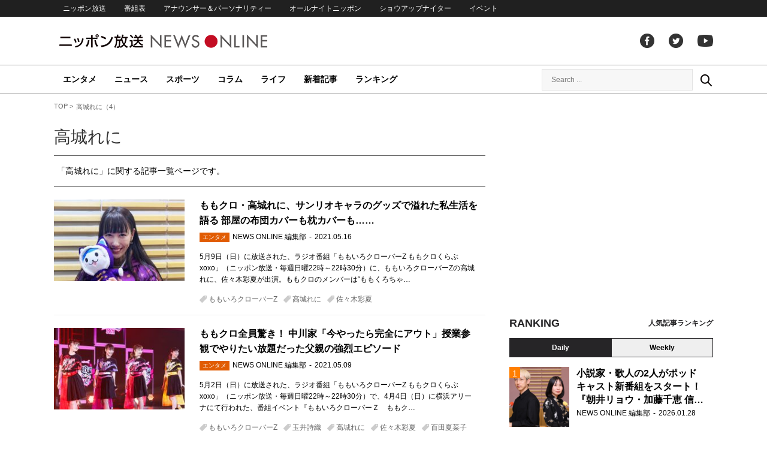

--- FILE ---
content_type: text/html; charset=UTF-8
request_url: https://news.1242.com/article/tag/%E9%AB%98%E5%9F%8E%E3%82%8C%E3%81%AB/page/4
body_size: 13722
content:
<!DOCTYPE HTML>
<html>
<head prefix="og: http://ogp.me/ns# fb: http://ogp.me/ns/fb# article: http://ogp.me/ns/article#">
<meta charset="utf-8">
<meta http-equiv="X-UA-Compatible" content="IE=Edge" />
<meta name="viewport" content="width=1150">
<link rel="stylesheet" href="https://news.1242.com/wp-content/themes/news1242_PC/js/swiper-bundle.min.css">
<link rel="stylesheet" type="text/css" media="all" href="https://news.1242.com/wp-content/themes/news1242_PC/style.css?20240426903">

<link rel="alternate" type="application/rss+xml" title="RSS" href="https://news.1242.com/feed" />

<link rel="pingback" href="https://news.1242.com/xmlrpc.php">
<link rel="shortcut icon" href="https://news.1242.com/wp-content/themes/news1242_PC/img/favicon.ico"> 
<link rel="apple-touch-icon" href="https://news.1242.com/wp-content/themes/news1242_PC/img/apple-touch-icon.png">

<script type="text/javascript" src="https://ajax.googleapis.com/ajax/libs/jquery/3.3.1/jquery.min.js?ver=3.3.1"></script>
<script src="https://code.jquery.com/jquery-migrate-3.1.0.js"></script>
<script src="https://news.1242.com/wp-content/themes/news1242_PC/js/function.js" charset="utf-8"></script>

<link rel="canonical" href="https://news.1242.com/article/tag/%e9%ab%98%e5%9f%8e%e3%82%8c%e3%81%ab/page/4">
<link rel="prev" href="https://news.1242.com/article/tag/%e9%ab%98%e5%9f%8e%e3%82%8c%e3%81%ab/page/3">
<link rel="next" href="https://news.1242.com/article/tag/%e9%ab%98%e5%9f%8e%e3%82%8c%e3%81%ab/page/5">

<meta name='robots' content='max-image-preview:large' />
<link rel='dns-prefetch' href='//news.1242.com' />
<style id='wp-img-auto-sizes-contain-inline-css' type='text/css'>
img:is([sizes=auto i],[sizes^="auto," i]){contain-intrinsic-size:3000px 1500px}
/*# sourceURL=wp-img-auto-sizes-contain-inline-css */
</style>
<style id='wp-block-library-inline-css' type='text/css'>
:root{--wp-block-synced-color:#7a00df;--wp-block-synced-color--rgb:122,0,223;--wp-bound-block-color:var(--wp-block-synced-color);--wp-editor-canvas-background:#ddd;--wp-admin-theme-color:#007cba;--wp-admin-theme-color--rgb:0,124,186;--wp-admin-theme-color-darker-10:#006ba1;--wp-admin-theme-color-darker-10--rgb:0,107,160.5;--wp-admin-theme-color-darker-20:#005a87;--wp-admin-theme-color-darker-20--rgb:0,90,135;--wp-admin-border-width-focus:2px}@media (min-resolution:192dpi){:root{--wp-admin-border-width-focus:1.5px}}.wp-element-button{cursor:pointer}:root .has-very-light-gray-background-color{background-color:#eee}:root .has-very-dark-gray-background-color{background-color:#313131}:root .has-very-light-gray-color{color:#eee}:root .has-very-dark-gray-color{color:#313131}:root .has-vivid-green-cyan-to-vivid-cyan-blue-gradient-background{background:linear-gradient(135deg,#00d084,#0693e3)}:root .has-purple-crush-gradient-background{background:linear-gradient(135deg,#34e2e4,#4721fb 50%,#ab1dfe)}:root .has-hazy-dawn-gradient-background{background:linear-gradient(135deg,#faaca8,#dad0ec)}:root .has-subdued-olive-gradient-background{background:linear-gradient(135deg,#fafae1,#67a671)}:root .has-atomic-cream-gradient-background{background:linear-gradient(135deg,#fdd79a,#004a59)}:root .has-nightshade-gradient-background{background:linear-gradient(135deg,#330968,#31cdcf)}:root .has-midnight-gradient-background{background:linear-gradient(135deg,#020381,#2874fc)}:root{--wp--preset--font-size--normal:16px;--wp--preset--font-size--huge:42px}.has-regular-font-size{font-size:1em}.has-larger-font-size{font-size:2.625em}.has-normal-font-size{font-size:var(--wp--preset--font-size--normal)}.has-huge-font-size{font-size:var(--wp--preset--font-size--huge)}.has-text-align-center{text-align:center}.has-text-align-left{text-align:left}.has-text-align-right{text-align:right}.has-fit-text{white-space:nowrap!important}#end-resizable-editor-section{display:none}.aligncenter{clear:both}.items-justified-left{justify-content:flex-start}.items-justified-center{justify-content:center}.items-justified-right{justify-content:flex-end}.items-justified-space-between{justify-content:space-between}.screen-reader-text{border:0;clip-path:inset(50%);height:1px;margin:-1px;overflow:hidden;padding:0;position:absolute;width:1px;word-wrap:normal!important}.screen-reader-text:focus{background-color:#ddd;clip-path:none;color:#444;display:block;font-size:1em;height:auto;left:5px;line-height:normal;padding:15px 23px 14px;text-decoration:none;top:5px;width:auto;z-index:100000}html :where(.has-border-color){border-style:solid}html :where([style*=border-top-color]){border-top-style:solid}html :where([style*=border-right-color]){border-right-style:solid}html :where([style*=border-bottom-color]){border-bottom-style:solid}html :where([style*=border-left-color]){border-left-style:solid}html :where([style*=border-width]){border-style:solid}html :where([style*=border-top-width]){border-top-style:solid}html :where([style*=border-right-width]){border-right-style:solid}html :where([style*=border-bottom-width]){border-bottom-style:solid}html :where([style*=border-left-width]){border-left-style:solid}html :where(img[class*=wp-image-]){height:auto;max-width:100%}:where(figure){margin:0 0 1em}html :where(.is-position-sticky){--wp-admin--admin-bar--position-offset:var(--wp-admin--admin-bar--height,0px)}@media screen and (max-width:600px){html :where(.is-position-sticky){--wp-admin--admin-bar--position-offset:0px}}

/*# sourceURL=wp-block-library-inline-css */
</style><style id='global-styles-inline-css' type='text/css'>
:root{--wp--preset--aspect-ratio--square: 1;--wp--preset--aspect-ratio--4-3: 4/3;--wp--preset--aspect-ratio--3-4: 3/4;--wp--preset--aspect-ratio--3-2: 3/2;--wp--preset--aspect-ratio--2-3: 2/3;--wp--preset--aspect-ratio--16-9: 16/9;--wp--preset--aspect-ratio--9-16: 9/16;--wp--preset--color--black: #000000;--wp--preset--color--cyan-bluish-gray: #abb8c3;--wp--preset--color--white: #ffffff;--wp--preset--color--pale-pink: #f78da7;--wp--preset--color--vivid-red: #cf2e2e;--wp--preset--color--luminous-vivid-orange: #ff6900;--wp--preset--color--luminous-vivid-amber: #fcb900;--wp--preset--color--light-green-cyan: #7bdcb5;--wp--preset--color--vivid-green-cyan: #00d084;--wp--preset--color--pale-cyan-blue: #8ed1fc;--wp--preset--color--vivid-cyan-blue: #0693e3;--wp--preset--color--vivid-purple: #9b51e0;--wp--preset--gradient--vivid-cyan-blue-to-vivid-purple: linear-gradient(135deg,rgb(6,147,227) 0%,rgb(155,81,224) 100%);--wp--preset--gradient--light-green-cyan-to-vivid-green-cyan: linear-gradient(135deg,rgb(122,220,180) 0%,rgb(0,208,130) 100%);--wp--preset--gradient--luminous-vivid-amber-to-luminous-vivid-orange: linear-gradient(135deg,rgb(252,185,0) 0%,rgb(255,105,0) 100%);--wp--preset--gradient--luminous-vivid-orange-to-vivid-red: linear-gradient(135deg,rgb(255,105,0) 0%,rgb(207,46,46) 100%);--wp--preset--gradient--very-light-gray-to-cyan-bluish-gray: linear-gradient(135deg,rgb(238,238,238) 0%,rgb(169,184,195) 100%);--wp--preset--gradient--cool-to-warm-spectrum: linear-gradient(135deg,rgb(74,234,220) 0%,rgb(151,120,209) 20%,rgb(207,42,186) 40%,rgb(238,44,130) 60%,rgb(251,105,98) 80%,rgb(254,248,76) 100%);--wp--preset--gradient--blush-light-purple: linear-gradient(135deg,rgb(255,206,236) 0%,rgb(152,150,240) 100%);--wp--preset--gradient--blush-bordeaux: linear-gradient(135deg,rgb(254,205,165) 0%,rgb(254,45,45) 50%,rgb(107,0,62) 100%);--wp--preset--gradient--luminous-dusk: linear-gradient(135deg,rgb(255,203,112) 0%,rgb(199,81,192) 50%,rgb(65,88,208) 100%);--wp--preset--gradient--pale-ocean: linear-gradient(135deg,rgb(255,245,203) 0%,rgb(182,227,212) 50%,rgb(51,167,181) 100%);--wp--preset--gradient--electric-grass: linear-gradient(135deg,rgb(202,248,128) 0%,rgb(113,206,126) 100%);--wp--preset--gradient--midnight: linear-gradient(135deg,rgb(2,3,129) 0%,rgb(40,116,252) 100%);--wp--preset--font-size--small: 13px;--wp--preset--font-size--medium: 20px;--wp--preset--font-size--large: 36px;--wp--preset--font-size--x-large: 42px;--wp--preset--spacing--20: 0.44rem;--wp--preset--spacing--30: 0.67rem;--wp--preset--spacing--40: 1rem;--wp--preset--spacing--50: 1.5rem;--wp--preset--spacing--60: 2.25rem;--wp--preset--spacing--70: 3.38rem;--wp--preset--spacing--80: 5.06rem;--wp--preset--shadow--natural: 6px 6px 9px rgba(0, 0, 0, 0.2);--wp--preset--shadow--deep: 12px 12px 50px rgba(0, 0, 0, 0.4);--wp--preset--shadow--sharp: 6px 6px 0px rgba(0, 0, 0, 0.2);--wp--preset--shadow--outlined: 6px 6px 0px -3px rgb(255, 255, 255), 6px 6px rgb(0, 0, 0);--wp--preset--shadow--crisp: 6px 6px 0px rgb(0, 0, 0);}:where(.is-layout-flex){gap: 0.5em;}:where(.is-layout-grid){gap: 0.5em;}body .is-layout-flex{display: flex;}.is-layout-flex{flex-wrap: wrap;align-items: center;}.is-layout-flex > :is(*, div){margin: 0;}body .is-layout-grid{display: grid;}.is-layout-grid > :is(*, div){margin: 0;}:where(.wp-block-columns.is-layout-flex){gap: 2em;}:where(.wp-block-columns.is-layout-grid){gap: 2em;}:where(.wp-block-post-template.is-layout-flex){gap: 1.25em;}:where(.wp-block-post-template.is-layout-grid){gap: 1.25em;}.has-black-color{color: var(--wp--preset--color--black) !important;}.has-cyan-bluish-gray-color{color: var(--wp--preset--color--cyan-bluish-gray) !important;}.has-white-color{color: var(--wp--preset--color--white) !important;}.has-pale-pink-color{color: var(--wp--preset--color--pale-pink) !important;}.has-vivid-red-color{color: var(--wp--preset--color--vivid-red) !important;}.has-luminous-vivid-orange-color{color: var(--wp--preset--color--luminous-vivid-orange) !important;}.has-luminous-vivid-amber-color{color: var(--wp--preset--color--luminous-vivid-amber) !important;}.has-light-green-cyan-color{color: var(--wp--preset--color--light-green-cyan) !important;}.has-vivid-green-cyan-color{color: var(--wp--preset--color--vivid-green-cyan) !important;}.has-pale-cyan-blue-color{color: var(--wp--preset--color--pale-cyan-blue) !important;}.has-vivid-cyan-blue-color{color: var(--wp--preset--color--vivid-cyan-blue) !important;}.has-vivid-purple-color{color: var(--wp--preset--color--vivid-purple) !important;}.has-black-background-color{background-color: var(--wp--preset--color--black) !important;}.has-cyan-bluish-gray-background-color{background-color: var(--wp--preset--color--cyan-bluish-gray) !important;}.has-white-background-color{background-color: var(--wp--preset--color--white) !important;}.has-pale-pink-background-color{background-color: var(--wp--preset--color--pale-pink) !important;}.has-vivid-red-background-color{background-color: var(--wp--preset--color--vivid-red) !important;}.has-luminous-vivid-orange-background-color{background-color: var(--wp--preset--color--luminous-vivid-orange) !important;}.has-luminous-vivid-amber-background-color{background-color: var(--wp--preset--color--luminous-vivid-amber) !important;}.has-light-green-cyan-background-color{background-color: var(--wp--preset--color--light-green-cyan) !important;}.has-vivid-green-cyan-background-color{background-color: var(--wp--preset--color--vivid-green-cyan) !important;}.has-pale-cyan-blue-background-color{background-color: var(--wp--preset--color--pale-cyan-blue) !important;}.has-vivid-cyan-blue-background-color{background-color: var(--wp--preset--color--vivid-cyan-blue) !important;}.has-vivid-purple-background-color{background-color: var(--wp--preset--color--vivid-purple) !important;}.has-black-border-color{border-color: var(--wp--preset--color--black) !important;}.has-cyan-bluish-gray-border-color{border-color: var(--wp--preset--color--cyan-bluish-gray) !important;}.has-white-border-color{border-color: var(--wp--preset--color--white) !important;}.has-pale-pink-border-color{border-color: var(--wp--preset--color--pale-pink) !important;}.has-vivid-red-border-color{border-color: var(--wp--preset--color--vivid-red) !important;}.has-luminous-vivid-orange-border-color{border-color: var(--wp--preset--color--luminous-vivid-orange) !important;}.has-luminous-vivid-amber-border-color{border-color: var(--wp--preset--color--luminous-vivid-amber) !important;}.has-light-green-cyan-border-color{border-color: var(--wp--preset--color--light-green-cyan) !important;}.has-vivid-green-cyan-border-color{border-color: var(--wp--preset--color--vivid-green-cyan) !important;}.has-pale-cyan-blue-border-color{border-color: var(--wp--preset--color--pale-cyan-blue) !important;}.has-vivid-cyan-blue-border-color{border-color: var(--wp--preset--color--vivid-cyan-blue) !important;}.has-vivid-purple-border-color{border-color: var(--wp--preset--color--vivid-purple) !important;}.has-vivid-cyan-blue-to-vivid-purple-gradient-background{background: var(--wp--preset--gradient--vivid-cyan-blue-to-vivid-purple) !important;}.has-light-green-cyan-to-vivid-green-cyan-gradient-background{background: var(--wp--preset--gradient--light-green-cyan-to-vivid-green-cyan) !important;}.has-luminous-vivid-amber-to-luminous-vivid-orange-gradient-background{background: var(--wp--preset--gradient--luminous-vivid-amber-to-luminous-vivid-orange) !important;}.has-luminous-vivid-orange-to-vivid-red-gradient-background{background: var(--wp--preset--gradient--luminous-vivid-orange-to-vivid-red) !important;}.has-very-light-gray-to-cyan-bluish-gray-gradient-background{background: var(--wp--preset--gradient--very-light-gray-to-cyan-bluish-gray) !important;}.has-cool-to-warm-spectrum-gradient-background{background: var(--wp--preset--gradient--cool-to-warm-spectrum) !important;}.has-blush-light-purple-gradient-background{background: var(--wp--preset--gradient--blush-light-purple) !important;}.has-blush-bordeaux-gradient-background{background: var(--wp--preset--gradient--blush-bordeaux) !important;}.has-luminous-dusk-gradient-background{background: var(--wp--preset--gradient--luminous-dusk) !important;}.has-pale-ocean-gradient-background{background: var(--wp--preset--gradient--pale-ocean) !important;}.has-electric-grass-gradient-background{background: var(--wp--preset--gradient--electric-grass) !important;}.has-midnight-gradient-background{background: var(--wp--preset--gradient--midnight) !important;}.has-small-font-size{font-size: var(--wp--preset--font-size--small) !important;}.has-medium-font-size{font-size: var(--wp--preset--font-size--medium) !important;}.has-large-font-size{font-size: var(--wp--preset--font-size--large) !important;}.has-x-large-font-size{font-size: var(--wp--preset--font-size--x-large) !important;}
/*# sourceURL=global-styles-inline-css */
</style>

<style id='classic-theme-styles-inline-css' type='text/css'>
/*! This file is auto-generated */
.wp-block-button__link{color:#fff;background-color:#32373c;border-radius:9999px;box-shadow:none;text-decoration:none;padding:calc(.667em + 2px) calc(1.333em + 2px);font-size:1.125em}.wp-block-file__button{background:#32373c;color:#fff;text-decoration:none}
/*# sourceURL=/wp-includes/css/classic-themes.min.css */
</style>
<link rel='stylesheet' id='wp-pagenavi-css' href='https://news.1242.com/wp-content/plugins/wp-pagenavi/pagenavi-css.css?ver=2.70' type='text/css' media='all' />
<link rel="https://api.w.org/" href="https://news.1242.com/wp-json/" /><link rel="alternate" title="JSON" type="application/json" href="https://news.1242.com/wp-json/wp/v2/tags/419" /><title>高城れに（4） - ニッポン放送 NEWS ONLINE</title>


<!-- Global site tag (gtag.js) - Google Analytics -->
<script async src="//www.googletagmanager.com/gtag/js?id=UA-153766325-1"></script>
<script>
  window.dataLayer = window.dataLayer || [];
  function gtag(){dataLayer.push(arguments);}
  gtag('js', new Date());

  gtag('config', 'UA-153766325-1');
</script>
<!-- Google Tag Manager -->
<script>(function(w,d,s,l,i){w[l]=w[l]||[];w[l].push({'gtm.start':
new Date().getTime(),event:'gtm.js'});var f=d.getElementsByTagName(s)[0],
j=d.createElement(s),dl=l!='dataLayer'?'&l='+l:'';j.async=true;j.src=
'https://www.googletagmanager.com/gtm.js?id='+i+dl;f.parentNode.insertBefore(j,f);
})(window,document,'script','dataLayer','GTM-5R63PKS');</script>
<!-- End Google Tag Manager -->

<meta property="fb:app_id" content="1517656511869439" />
<meta property="article:publisher" content="https://www.facebook.com/am1242" />
<meta property="og:locale" content="ja_JP" />
<meta property="og:image" content="https://news.1242.com/wp-content/themes/news1242_PC/img/logo.png" />
<meta property="og:title" content="高城れに" />
<meta property="og:type" content="website" />
<meta property="og:url" content="https://news.1242.com/" />
<meta property="og:site_name" content="ニッポン放送 NEWS ONLINE" />
<meta property="og:description" content="高城れにの記事一覧" />

<meta name="twitter:card" content="summary">
<meta name="twitter:site" content="@NEWSONLINE1242">

<meta name="keywords" content="高城れに,ニッポン放送 NEWS ONLINE">
<meta name="description" content="高城れにの記事一覧">

<!-- ads -->
<!-- header gam area --><!-- /ads -->
</head>

<body class="archive paged tag tag-419 paged-4 tag-paged-4 wp-theme-news1242_PC">

<!-- Google Tag Manager (noscript) -->
<noscript><iframe src="https://www.googletagmanager.com/ns.html?id=GTM-5R63PKS"
height="0" width="0" style="display:none;visibility:hidden"></iframe></noscript>
<!-- End Google Tag Manager (noscript) -->
<div id="fb-root"></div>
<script>(function(d, s, id) {
  var js, fjs = d.getElementsByTagName(s)[0];
  if (d.getElementById(id)) return;
  js = d.createElement(s); js.id = id;
  js.src = "//connect.facebook.net/ja_JP/sdk.js#xfbml=1&version=v2.8";
  fjs.parentNode.insertBefore(js, fjs);
}(document, 'script', 'facebook-jssdk'));</script>

<!-- header -->
<header id="header">
<nav id="header_nav">
	<ul id="menu-header-menu" class="container"><li id="menu-item-97033" class="menu-item menu-item-type-custom menu-item-object-custom menu-item-97033"><a href="https://www.1242.com/">ニッポン放送</a></li>
<li id="menu-item-97035" class="menu-item menu-item-type-custom menu-item-object-custom menu-item-97035"><a href="https://www.1242.com/timetable_tt/">番組表</a></li>
<li id="menu-item-97034" class="menu-item menu-item-type-custom menu-item-object-custom menu-item-97034"><a href="https://www.1242.com/personality/">アナウンサー＆パーソナリティー</a></li>
<li id="menu-item-97036" class="menu-item menu-item-type-custom menu-item-object-custom menu-item-97036"><a href="https://www.allnightnippon.com/">オールナイトニッポン</a></li>
<li id="menu-item-97037" class="menu-item menu-item-type-custom menu-item-object-custom menu-item-97037"><a href="https://baseballking.jp/showup">ショウアップナイター</a></li>
<li id="menu-item-97038" class="menu-item menu-item-type-custom menu-item-object-custom menu-item-97038"><a href="https://event.1242.com/">イベント</a></li>
</ul></nav>
<div class="container" id="header_title">
	<h1 id="sitetitle"><a href="https://news.1242.com/">ニッポン放送 NEWS ONLINE</a></h1>
	<ul id="menu-header-social" class="menu-social"><li id="menu-item-97039" class="menu-item menu-item-type-custom menu-item-object-custom menu-item-97039"><a href="https://www.facebook.com/am1242/">facebook</a></li>
<li id="menu-item-97040" class="menu-item menu-item-type-custom menu-item-object-custom menu-item-97040"><a href="https://twitter.com/NEWSONLINE1242">Twitter</a></li>
<li id="menu-item-97041" class="menu-item menu-item-type-custom menu-item-object-custom menu-item-97041"><a href="https://www.youtube.com/channel/UCTLUf5otEetTThajFlHG_iQ">youtube</a></li>
</ul></div>
<nav id="global_nav">
<div class="container">
	<ul id="menu-global-menu" class="global-menu"><li id="menu-item-97026" class="menu-item menu-item-type-taxonomy menu-item-object-category menu-item-97026"><a href="https://news.1242.com/article/category/entertainment">エンタメ</a></li>
<li id="menu-item-97027" class="menu-item menu-item-type-taxonomy menu-item-object-category menu-item-97027"><a href="https://news.1242.com/article/category/news">ニュース</a></li>
<li id="menu-item-97028" class="menu-item menu-item-type-taxonomy menu-item-object-category menu-item-97028"><a href="https://news.1242.com/article/category/sports">スポーツ</a></li>
<li id="menu-item-97029" class="menu-item menu-item-type-taxonomy menu-item-object-category menu-item-97029"><a href="https://news.1242.com/article/category/column">コラム</a></li>
<li id="menu-item-97030" class="menu-item menu-item-type-taxonomy menu-item-object-category menu-item-97030"><a href="https://news.1242.com/article/category/life">ライフ</a></li>
<li id="menu-item-97031" class="menu-item menu-item-type-post_type menu-item-object-page current_page_parent menu-item-97031"><a href="https://news.1242.com/article-new">新着記事</a></li>
<li id="menu-item-202813" class="menu-item menu-item-type-post_type menu-item-object-page menu-item-202813"><a href="https://news.1242.com/ranking">ランキング</a></li>
</ul>	<div id="box_search">
	<form role="search" method="get" id="searchform" class="searchform" action="https://news.1242.com/">
	<label class="screen_reader_text" for="s">検索:</label>
	<input type="text" placeholder="Search ..." value="" name="s" id="s">
	</form>
	<a href="javascript:void(0)">Search</a>
	</div>
</div>
</nav>
</header>
<!-- /header -->
<!-- noads -->	

<!-- main -->
<main id="main" class="container">

<!-- breadcrumb -->
<ul id="breadcrumb" vocab="https://schema.org/" typeof="BreadcrumbList">
	<li property="itemListElement" typeof="ListItem">
		<a href="https://news.1242.com/" property="item" typeof="WebPage"><span property="name">TOP</span></a>
		<meta property="position" content="1">
	</li>
	<li property="itemListElement" typeof="ListItem">
		<span property="name">高城れに（4）</span>
		<meta property="position" content="2">
	</li>

</ul>
<!-- /breadcrumb --><div id="main_list" class="archive">

<h1 class="category_title">高城れに</h1>
<div class="tag_description"><p>「高城れに」に関する記事一覧ページです。</p></div>

<!-- 記事 list -->
<div id="archive_list" class="archive">
	<article class="entry_list">
		<a href="https://news.1242.com/article/290054">
			<figure><img width="230" height="143" src="https://news.1242.com/wp-content/uploads/2021/05/9d043cadd2aa900fa9afc17f9ce1eec6-230x143.jpg"  alt="ももクロ・高城れに、サンリオキャラのグッズで溢れた私生活を語る 部屋の布団カバーも枕カバーも……" decoding="async" /></figure>
			<div class="entry_title">
			<h2 class="title_txt">ももクロ・高城れに、サンリオキャラのグッズで溢れた私生活を語る 部屋の布団カバーも枕カバーも……</h2>
			<p class="entry_meta">
			<span class="icon_category entertainment">エンタメ</span><span class="author">NEWS ONLINE 編集部</span><time>2021.05.16</time>			</p>
			<div class="entry_excerpt">
			<p>5月9日（日）に放送された、ラジオ番組「ももいろクローバーZ ももクロくらぶxoxo」（ニッポン放送・毎週日曜22時～22時30分）に、ももいろクローバーZの高城れに、佐々木彩夏が出演。ももクロのメンバーは“ももくろちゃ&#8230;</p>
			</div>
			</div>
		</a>
		<p class="entry_tags"><a href="https://news.1242.com/article/tag/%e3%82%82%e3%82%82%e3%81%84%e3%82%8d%e3%82%af%e3%83%ad%e3%83%bc%e3%83%90%e3%83%bcz" rel="tag">ももいろクローバーZ</a><a href="https://news.1242.com/article/tag/%e9%ab%98%e5%9f%8e%e3%82%8c%e3%81%ab" rel="tag">高城れに</a><a href="https://news.1242.com/article/tag/%e4%bd%90%e3%80%85%e6%9c%a8%e5%bd%a9%e5%a4%8f" rel="tag">佐々木彩夏</a></p>
	</article>
	<article class="entry_list">
		<a href="https://news.1242.com/article/288344">
			<figure><img width="230" height="143" src="https://news.1242.com/wp-content/uploads/2021/05/8fcbd5f4dd1995a20880af08dc06789c-230x143.jpg"  alt="ももクロ全員驚き！ 中川家「今やったら完全にアウト」授業参観でやりたい放題だった父親の強烈エピソード" decoding="async" /></figure>
			<div class="entry_title">
			<h2 class="title_txt">ももクロ全員驚き！ 中川家「今やったら完全にアウト」授業参観でやりたい放題だった父親の強烈エピソード</h2>
			<p class="entry_meta">
			<span class="icon_category entertainment">エンタメ</span><span class="author">NEWS ONLINE 編集部</span><time>2021.05.09</time>			</p>
			<div class="entry_excerpt">
			<p>5月2日（日）に放送された、ラジオ番組「ももいろクローバーZ ももクロくらぶxoxo」（ニッポン放送・毎週日曜22時～22時30分）で、4月4日（日）に横浜アリーナにて行われた、番組イベント『ももいろクローバーＺ　ももク&#8230;</p>
			</div>
			</div>
		</a>
		<p class="entry_tags"><a href="https://news.1242.com/article/tag/%e3%82%82%e3%82%82%e3%81%84%e3%82%8d%e3%82%af%e3%83%ad%e3%83%bc%e3%83%90%e3%83%bcz" rel="tag">ももいろクローバーZ</a><a href="https://news.1242.com/article/tag/%e7%8e%89%e4%ba%95%e8%a9%a9%e7%b9%94" rel="tag">玉井詩織</a><a href="https://news.1242.com/article/tag/%e9%ab%98%e5%9f%8e%e3%82%8c%e3%81%ab" rel="tag">高城れに</a><a href="https://news.1242.com/article/tag/%e4%bd%90%e3%80%85%e6%9c%a8%e5%bd%a9%e5%a4%8f" rel="tag">佐々木彩夏</a><a href="https://news.1242.com/article/tag/%e7%99%be%e7%94%b0%e5%a4%8f%e8%8f%9c%e5%ad%90" rel="tag">百田夏菜子</a></p>
	</article>
	<article class="entry_list">
		<a href="https://news.1242.com/article/287423">
			<figure><img width="230" height="143" src="https://news.1242.com/wp-content/uploads/2021/04/1b2455e4f6960b0c09e53dbfb778fb40-230x143.jpg"  alt="ももクロ、モノノフと1年2か月ぶりの対面にしみじみ「来てくれるありがたみを改めて感じました」" decoding="async" /></figure>
			<div class="entry_title">
			<h2 class="title_txt">ももクロ、モノノフと1年2か月ぶりの対面にしみじみ「来てくれるありがたみを改めて感じました」</h2>
			<p class="entry_meta">
			<span class="icon_category entertainment">エンタメ</span><span class="author">NEWS ONLINE 編集部</span><time>2021.05.02</time>			</p>
			<div class="entry_excerpt">
			<p>4月25日（日）に放送された、ラジオ番組「ももいろクローバーZ ももクロくらぶxoxo」（ニッポン放送・毎週日曜22時～22時30分）で、4月3日（土）に横浜アリーナにて行われた、番組イベント『ももいろクローバーＺ　もも&#8230;</p>
			</div>
			</div>
		</a>
		<p class="entry_tags"><a href="https://news.1242.com/article/tag/%e7%99%be%e7%94%b0%e5%a4%8f%e8%8f%9c%e5%ad%90" rel="tag">百田夏菜子</a><a href="https://news.1242.com/article/tag/%e3%82%82%e3%82%82%e3%81%84%e3%82%8d%e3%82%af%e3%83%ad%e3%83%bc%e3%83%90%e3%83%bcz" rel="tag">ももいろクローバーZ</a><a href="https://news.1242.com/article/tag/%e7%8e%89%e4%ba%95%e8%a9%a9%e7%b9%94" rel="tag">玉井詩織</a><a href="https://news.1242.com/article/tag/%e9%ab%98%e5%9f%8e%e3%82%8c%e3%81%ab" rel="tag">高城れに</a><a href="https://news.1242.com/article/tag/%e4%bd%90%e3%80%85%e6%9c%a8%e5%bd%a9%e5%a4%8f" rel="tag">佐々木彩夏</a></p>
	</article>
	<article class="entry_list">
		<a href="https://news.1242.com/article/285993">
			<figure><img width="230" height="143" src="https://news.1242.com/wp-content/uploads/2021/04/b7f286ace74754803f1929364d0ae558-230x143.jpg"  alt="ももクロ百田・高城、中国で伝わる「えくぼ」の言い伝えに赤面「えくぼがある人は忘れられない人がいて……」" decoding="async" loading="lazy" /></figure>
			<div class="entry_title">
			<h2 class="title_txt">ももクロ百田・高城、中国で伝わる「えくぼ」の言い伝えに赤面「えくぼがある人は忘れられない人がいて……」</h2>
			<p class="entry_meta">
			<span class="icon_category entertainment">エンタメ</span><span class="author">NEWS ONLINE 編集部</span><time>2021.04.25</time>			</p>
			<div class="entry_excerpt">
			<p>4月18日（日）に放送された、ラジオ番組「ももいろクローバーZ ももクロくらぶxoxo」（ニッポン放送・毎週日曜22時～22時30分）に、ももいろクローバーZの百田夏菜子、高城れにが出演。番組リスナーからの「自分の好きな&#8230;</p>
			</div>
			</div>
		</a>
		<p class="entry_tags"><a href="https://news.1242.com/article/tag/%e3%82%82%e3%82%82%e3%81%84%e3%82%8d%e3%82%af%e3%83%ad%e3%83%bc%e3%83%90%e3%83%bcz" rel="tag">ももいろクローバーZ</a><a href="https://news.1242.com/article/tag/%e9%ab%98%e5%9f%8e%e3%82%8c%e3%81%ab" rel="tag">高城れに</a><a href="https://news.1242.com/article/tag/%e7%99%be%e7%94%b0%e5%a4%8f%e8%8f%9c%e5%ad%90" rel="tag">百田夏菜子</a></p>
	</article>
	<article class="entry_list">
		<a href="https://news.1242.com/article/285361">
			<figure><img width="230" height="143" src="https://news.1242.com/wp-content/uploads/2021/04/d8021581e4799c71d76c2d38678dd944-230x143.jpg"  alt="ももクロ・玉井、高城独特のサンドイッチの食べ方に困惑「狙っているのか……」" decoding="async" loading="lazy" /></figure>
			<div class="entry_title">
			<h2 class="title_txt">ももクロ・玉井、高城独特のサンドイッチの食べ方に困惑「狙っているのか……」</h2>
			<p class="entry_meta">
			<span class="icon_category entertainment">エンタメ</span><span class="author">NEWS ONLINE 編集部</span><time>2021.04.18</time>			</p>
			<div class="entry_excerpt">
			<p>4月11日（日）に放送された、ラジオ番組「ももいろクローバーZ ももクロくらぶxoxo」（ニッポン放送・毎週日曜22時～22時30分）に、ももいろクローバーZの玉井詩織、高城れにが出演。番組リスナーからの「お菓子の『トッ&#8230;</p>
			</div>
			</div>
		</a>
		<p class="entry_tags"><a href="https://news.1242.com/article/tag/%e3%82%82%e3%82%82%e3%81%84%e3%82%8d%e3%82%af%e3%83%ad%e3%83%bc%e3%83%90%e3%83%bcz" rel="tag">ももいろクローバーZ</a><a href="https://news.1242.com/article/tag/%e7%8e%89%e4%ba%95%e8%a9%a9%e7%b9%94" rel="tag">玉井詩織</a><a href="https://news.1242.com/article/tag/%e9%ab%98%e5%9f%8e%e3%82%8c%e3%81%ab" rel="tag">高城れに</a></p>
	</article>
	<article class="entry_list">
		<a href="https://news.1242.com/article/283471">
			<figure><img width="230" height="143" src="https://news.1242.com/wp-content/uploads/2021/04/520b38aa2a7c89ca196b1772f4d34ed7-230x143.jpg"  alt="ももクロ・高城がいつも持ち歩く“大量のお守り”に玉井があ然「量が尋常じゃなくて……」" decoding="async" loading="lazy" /></figure>
			<div class="entry_title">
			<h2 class="title_txt">ももクロ・高城がいつも持ち歩く“大量のお守り”に玉井があ然「量が尋常じゃなくて……」</h2>
			<p class="entry_meta">
			<span class="icon_category entertainment">エンタメ</span><span class="author">NEWS ONLINE 編集部</span><time>2021.04.11</time>			</p>
			<div class="entry_excerpt">
			<p>4月4日（日）に放送された、ラジオ番組「ももいろクローバーZ ももクロくらぶxoxo」（ニッポン放送・毎週日曜22時～22時30分）に、ももいろクローバーZの玉井詩織、高城れにが出演。番組リスナーからの「みなさんがお守り&#8230;</p>
			</div>
			</div>
		</a>
		<p class="entry_tags"><a href="https://news.1242.com/article/tag/%e3%82%82%e3%82%82%e3%81%84%e3%82%8d%e3%82%af%e3%83%ad%e3%83%bc%e3%83%90%e3%83%bcz" rel="tag">ももいろクローバーZ</a><a href="https://news.1242.com/article/tag/%e7%8e%89%e4%ba%95%e8%a9%a9%e7%b9%94" rel="tag">玉井詩織</a><a href="https://news.1242.com/article/tag/%e9%ab%98%e5%9f%8e%e3%82%8c%e3%81%ab" rel="tag">高城れに</a></p>
	</article>
	<article class="entry_list">
		<a href="https://news.1242.com/article/275263">
			<figure><img width="230" height="143" src="https://news.1242.com/wp-content/uploads/2021/03/bnr_tanaka_momoclo_1200-230x143.jpg"  alt="ももいろクローバーZカラーバージョンが登場！　田中将大選手×ヤンキースのメモリアルグッズの新色販売決定！" decoding="async" loading="lazy" /></figure>
			<div class="entry_title">
			<h2 class="title_txt">ももいろクローバーZカラーバージョンが登場！　田中将大選手×ヤンキースのメモリアルグッズの新色販売決定！</h2>
			<p class="entry_meta">
			<span class="icon_category entertainment">エンタメ</span><span class="author">NEWS ONLINE 編集部</span><time>2021.03.05</time>			</p>
			<div class="entry_excerpt">
			<p>毎年、年始に特番が放送されるなど、田中将大投手との関わりが深いニッポン放送が、田中将大投手とニューヨーク・ヤンキースとの豪華コラボレーションによるオリジナルグッズを製作したが、このグッズの“ももいろクローバーZ　カラーバ&#8230;</p>
			</div>
			</div>
		</a>
		<p class="entry_tags"><a href="https://news.1242.com/article/tag/%e3%82%82%e3%82%82%e3%81%84%e3%82%8d%e3%82%af%e3%83%ad%e3%83%bc%e3%83%90%e3%83%bcz" rel="tag">ももいろクローバーZ</a><a href="https://news.1242.com/article/tag/%e7%94%b0%e4%b8%ad%e5%b0%86%e5%a4%a7" rel="tag">田中将大</a><a href="https://news.1242.com/article/tag/%e7%8e%89%e4%ba%95%e8%a9%a9%e7%b9%94" rel="tag">玉井詩織</a><a href="https://news.1242.com/article/tag/%e9%ab%98%e5%9f%8e%e3%82%8c%e3%81%ab" rel="tag">高城れに</a><a href="https://news.1242.com/article/tag/%e4%bd%90%e3%80%85%e6%9c%a8%e5%bd%a9%e5%a4%8f" rel="tag">佐々木彩夏</a><a href="https://news.1242.com/article/tag/%e7%99%be%e7%94%b0%e5%a4%8f%e8%8f%9c%e5%ad%90" rel="tag">百田夏菜子</a></p>
	</article>
	<article class="entry_list">
		<a href="https://news.1242.com/article/273769">
			<figure><img width="230" height="143" src="https://news.1242.com/wp-content/uploads/2021/02/f4c787bb47657cacbf8ad5ae52679aa0-230x143.jpg"  alt="ももクロ・高城「結婚式、大々的にやりたい！」メンバーにはサプライズライブとスピーチをお願い" decoding="async" loading="lazy" /></figure>
			<div class="entry_title">
			<h2 class="title_txt">ももクロ・高城「結婚式、大々的にやりたい！」メンバーにはサプライズライブとスピーチをお願い</h2>
			<p class="entry_meta">
			<span class="icon_category entertainment">エンタメ</span><span class="author">NEWS ONLINE 編集部</span><time>2021.02.28</time>			</p>
			<div class="entry_excerpt">
			<p>2月21日（日）に放送された、ラジオ番組「ももいろクローバーZ ももクロくらぶxoxo」（ニッポン放送・毎週日曜22時～22時30分）に、ももいろクローバーZの玉井詩織、高城れにが出演。リスナーからの「メンバーの結婚式で&#8230;</p>
			</div>
			</div>
		</a>
		<p class="entry_tags"><a href="https://news.1242.com/article/tag/%e7%8e%89%e4%ba%95%e8%a9%a9%e7%b9%94" rel="tag">玉井詩織</a><a href="https://news.1242.com/article/tag/%e9%ab%98%e5%9f%8e%e3%82%8c%e3%81%ab" rel="tag">高城れに</a><a href="https://news.1242.com/article/tag/%e3%82%82%e3%82%82%e3%81%84%e3%82%8d%e3%82%af%e3%83%ad%e3%83%bc%e3%83%90%e3%83%bcz" rel="tag">ももいろクローバーZ</a></p>
	</article>
	<article class="entry_list">
		<a href="https://news.1242.com/article/272722">
			<figure><img width="230" height="143" src="https://news.1242.com/wp-content/uploads/2021/02/2b499bea7b12470ea6ac8d9f2ca06075-1-230x143.jpg"  alt="ももクロ、グループ結成が伝えられた部屋で、勝手にもんじゃ「めっちゃ怒られた！（笑）」" decoding="async" loading="lazy" /></figure>
			<div class="entry_title">
			<h2 class="title_txt">ももクロ、グループ結成が伝えられた部屋で、勝手にもんじゃ「めっちゃ怒られた！（笑）」</h2>
			<p class="entry_meta">
			<span class="icon_category entertainment">エンタメ</span><span class="author">NEWS ONLINE 編集部</span><time>2021.02.21</time>			</p>
			<div class="entry_excerpt">
			<p>2月14日（日）に放送された、ラジオ番組「ももいろクローバーZ ももクロくらぶxoxo」（ニッポン放送・毎週日曜22時～22時30分）に、ももいろクローバーZの百田夏菜子、玉井詩織、佐々木彩夏、高城れにのメンバー全員が生&#8230;</p>
			</div>
			</div>
		</a>
		<p class="entry_tags"><a href="https://news.1242.com/article/tag/%e3%82%82%e3%82%82%e3%81%84%e3%82%8d%e3%82%af%e3%83%ad%e3%83%bc%e3%83%90%e3%83%bcz" rel="tag">ももいろクローバーZ</a><a href="https://news.1242.com/article/tag/%e7%8e%89%e4%ba%95%e8%a9%a9%e7%b9%94" rel="tag">玉井詩織</a><a href="https://news.1242.com/article/tag/%e9%ab%98%e5%9f%8e%e3%82%8c%e3%81%ab" rel="tag">高城れに</a><a href="https://news.1242.com/article/tag/%e4%bd%90%e3%80%85%e6%9c%a8%e5%bd%a9%e5%a4%8f" rel="tag">佐々木彩夏</a><a href="https://news.1242.com/article/tag/%e7%99%be%e7%94%b0%e5%a4%8f%e8%8f%9c%e5%ad%90" rel="tag">百田夏菜子</a></p>
	</article>
	<article class="entry_list">
		<a href="https://news.1242.com/article/270253">
			<figure><img width="230" height="143" src="https://news.1242.com/wp-content/uploads/2021/02/24889TRTRTR-230x143.jpg"  alt="田中将大投手、2021年の推しメンは「ももクロ・百田夏菜子」に決定" decoding="async" loading="lazy" /></figure>
			<div class="entry_title">
			<h2 class="title_txt">田中将大投手、2021年の推しメンは「ももクロ・百田夏菜子」に決定</h2>
			<p class="entry_meta">
			<span class="icon_category entertainment">エンタメ</span><span class="author">NEWS ONLINE 編集部</span><time>2021.02.07</time>			</p>
			<div class="entry_excerpt">
			<p>1月31日（日）に放送された、ラジオ番組「ももいろクローバーZ ももクロくらぶxoxo」（ニッポン放送・毎週日曜22時～22時30分）に、ももいろクローバーZの百田夏菜子、玉井詩織、佐々木彩夏、高城れに、そして田中将大投&#8230;</p>
			</div>
			</div>
		</a>
		<p class="entry_tags"><a href="https://news.1242.com/article/tag/%e3%82%82%e3%82%82%e3%81%84%e3%82%8d%e3%82%af%e3%83%ad%e3%83%bc%e3%83%90%e3%83%bcz" rel="tag">ももいろクローバーZ</a><a href="https://news.1242.com/article/tag/%e7%94%b0%e4%b8%ad%e5%b0%86%e5%a4%a7" rel="tag">田中将大</a><a href="https://news.1242.com/article/tag/%e7%8e%89%e4%ba%95%e8%a9%a9%e7%b9%94" rel="tag">玉井詩織</a><a href="https://news.1242.com/article/tag/%e9%ab%98%e5%9f%8e%e3%82%8c%e3%81%ab" rel="tag">高城れに</a><a href="https://news.1242.com/article/tag/%e4%bd%90%e3%80%85%e6%9c%a8%e5%bd%a9%e5%a4%8f" rel="tag">佐々木彩夏</a><a href="https://news.1242.com/article/tag/%e7%99%be%e7%94%b0%e5%a4%8f%e8%8f%9c%e5%ad%90" rel="tag">百田夏菜子</a></p>
	</article>
	<article class="entry_list">
		<a href="https://news.1242.com/article/269731">
			<figure><img width="230" height="143" src="https://news.1242.com/wp-content/uploads/2021/01/EseNyC5UUAAeN5jTR-230x143.jpg"  alt="タモリが「あいつらに会うと元気になる」とももクロについて語っていた　これを聞いた高城れに大感激" decoding="async" loading="lazy" /></figure>
			<div class="entry_title">
			<h2 class="title_txt">タモリが「あいつらに会うと元気になる」とももクロについて語っていた　これを聞いた高城れに大感激</h2>
			<p class="entry_meta">
			<span class="icon_category entertainment">エンタメ</span><span class="author">NEWS ONLINE 編集部</span><time>2021.01.31</time>			</p>
			<div class="entry_excerpt">
			<p>ももいろクローバーZの高城れにが、タモリが自分たちについて語っていた発言を知り、大感激した。 1月25日のニッポン放送『垣花正　あなたとハッピー！』に出演した高城。朝9時半からの生出演ということで、いつもの“活動”時間帯&#8230;</p>
			</div>
			</div>
		</a>
		<p class="entry_tags"><a href="https://news.1242.com/article/tag/%e5%9e%a3%e8%8a%b1%e6%ad%a3" rel="tag">垣花正</a><a href="https://news.1242.com/article/tag/%e9%ab%98%e5%9f%8e%e3%82%8c%e3%81%ab" rel="tag">高城れに</a></p>
	</article>
	<article class="entry_list">
		<a href="https://news.1242.com/article/268685">
			<figure><img width="230" height="143" src="https://news.1242.com/wp-content/uploads/2021/01/0124TR-230x143.jpg"  alt="ももクロ、田中将大投手の“推しメン”の座を懸けて対決「マーくん、判定は？」" decoding="async" loading="lazy" /></figure>
			<div class="entry_title">
			<h2 class="title_txt">ももクロ、田中将大投手の“推しメン”の座を懸けて対決「マーくん、判定は？」</h2>
			<p class="entry_meta">
			<span class="icon_category entertainment">エンタメ</span><span class="author">NEWS ONLINE 編集部</span><time>2021.01.31</time>			</p>
			<div class="entry_excerpt">
			<p>1月24日（日）に放送された、ラジオ番組「ももいろクローバーZ ももクロくらぶxoxo」（ニッポン放送・毎週日曜22時～22時30分）に、ももいろクローバーZの百田夏菜子、玉井詩織、佐々木彩夏、高城れに、そして田中将大投&#8230;</p>
			</div>
			</div>
		</a>
		<p class="entry_tags"><a href="https://news.1242.com/article/tag/%e3%82%82%e3%82%82%e3%81%84%e3%82%8d%e3%82%af%e3%83%ad%e3%83%bc%e3%83%90%e3%83%bcz" rel="tag">ももいろクローバーZ</a><a href="https://news.1242.com/article/tag/%e7%94%b0%e4%b8%ad%e5%b0%86%e5%a4%a7" rel="tag">田中将大</a><a href="https://news.1242.com/article/tag/%e7%8e%89%e4%ba%95%e8%a9%a9%e7%b9%94" rel="tag">玉井詩織</a><a href="https://news.1242.com/article/tag/%e9%ab%98%e5%9f%8e%e3%82%8c%e3%81%ab" rel="tag">高城れに</a><a href="https://news.1242.com/article/tag/%e4%bd%90%e3%80%85%e6%9c%a8%e5%bd%a9%e5%a4%8f" rel="tag">佐々木彩夏</a><a href="https://news.1242.com/article/tag/%e7%99%be%e7%94%b0%e5%a4%8f%e8%8f%9c%e5%ad%90" rel="tag">百田夏菜子</a></p>
	</article>
	<article class="entry_list">
		<a href="https://news.1242.com/article/265964">
			<figure><img width="230" height="143" src="https://news.1242.com/wp-content/uploads/2021/01/425d1a5e6b70d6163dfb12621f5826bf-230x143.jpg"  alt="ももクロ・佐々木彩夏「本当に自粛しすぎちゃった」反省から、2021年の目標は“花嫁修業”" decoding="async" loading="lazy" /></figure>
			<div class="entry_title">
			<h2 class="title_txt">ももクロ・佐々木彩夏「本当に自粛しすぎちゃった」反省から、2021年の目標は“花嫁修業”</h2>
			<p class="entry_meta">
			<span class="icon_category entertainment">エンタメ</span><span class="author">NEWS ONLINE 編集部</span><time>2021.01.10</time>			</p>
			<div class="entry_excerpt">
			<p>1月3日（日）に放送された、ラジオ番組「ももいろクローバーZ ももクロくらぶxoxo」（ニッポン放送・毎週日曜22時～22時30分）に、ももいろクローバーZの高城れに、佐々木彩夏が出演。2021年最初の放送ということで、&#8230;</p>
			</div>
			</div>
		</a>
		<p class="entry_tags"><a href="https://news.1242.com/article/tag/%e3%82%82%e3%82%82%e3%81%84%e3%82%8d%e3%82%af%e3%83%ad%e3%83%bc%e3%83%90%e3%83%bcz" rel="tag">ももいろクローバーZ</a><a href="https://news.1242.com/article/tag/%e9%ab%98%e5%9f%8e%e3%82%8c%e3%81%ab" rel="tag">高城れに</a><a href="https://news.1242.com/article/tag/%e4%bd%90%e3%80%85%e6%9c%a8%e5%bd%a9%e5%a4%8f" rel="tag">佐々木彩夏</a></p>
	</article>
	<article class="entry_list">
		<a href="https://news.1242.com/article/265092">
			<figure><img width="230" height="143" src="https://news.1242.com/wp-content/uploads/2020/12/de5d79875cdb9d280f19294215c7892d-230x143.jpg"  alt="ももクロ・高城れに、お風呂で「見てて！」母親を呼び出したついでに2人で一緒に入浴" decoding="async" loading="lazy" /></figure>
			<div class="entry_title">
			<h2 class="title_txt">ももクロ・高城れに、お風呂で「見てて！」母親を呼び出したついでに2人で一緒に入浴</h2>
			<p class="entry_meta">
			<span class="icon_category entertainment">エンタメ</span><span class="author">NEWS ONLINE 編集部</span><time>2021.01.03</time>			</p>
			<div class="entry_excerpt">
			<p>12月27日（日）に放送された、ラジオ番組「ももいろクローバーZ ももクロくらぶxoxo」（ニッポン放送・毎週日曜22時～22時30分）に、ももいろクローバーZの高城れに、佐々木彩夏が出演。リスナーからの「仕事から帰ると&#8230;</p>
			</div>
			</div>
		</a>
		<p class="entry_tags"><a href="https://news.1242.com/article/tag/%e9%ab%98%e5%9f%8e%e3%82%8c%e3%81%ab" rel="tag">高城れに</a><a href="https://news.1242.com/article/tag/%e4%bd%90%e3%80%85%e6%9c%a8%e5%bd%a9%e5%a4%8f" rel="tag">佐々木彩夏</a><a href="https://news.1242.com/article/tag/%e3%82%82%e3%82%82%e3%81%84%e3%82%8d%e3%82%af%e3%83%ad%e3%83%bc%e3%83%90%e3%83%bcz" rel="tag">ももいろクローバーZ</a></p>
	</article>
	<article class="entry_list">
		<a href="https://news.1242.com/article/263947">
			<figure><img width="230" height="143" src="https://news.1242.com/wp-content/uploads/2020/12/e6aec547e6afb7503be73dee10988a03-1-230x143.jpg"  alt="ももクロ・玉井「電波に助けられ」高城「人と人との縁に感謝」2020年の漢字を発表！" decoding="async" loading="lazy" /></figure>
			<div class="entry_title">
			<h2 class="title_txt">ももクロ・玉井「電波に助けられ」高城「人と人との縁に感謝」2020年の漢字を発表！</h2>
			<p class="entry_meta">
			<span class="icon_category entertainment">エンタメ</span><span class="author">NEWS ONLINE 編集部</span><time>2020.12.27</time>			</p>
			<div class="entry_excerpt">
			<p>12月20日（日）に放送された、ラジオ番組「ももいろクローバーZ  ももクロくらぶxoxo」（ニッポン放送・毎週日曜22時～22時30分）に、ももいろクローバーZの玉井詩織、高城れにが出演。個人的にどんな1年だったか、2&#8230;</p>
			</div>
			</div>
		</a>
		<p class="entry_tags"><a href="https://news.1242.com/article/tag/%e3%82%82%e3%82%82%e3%81%84%e3%82%8d%e3%82%af%e3%83%ad%e3%83%bc%e3%83%90%e3%83%bcz" rel="tag">ももいろクローバーZ</a><a href="https://news.1242.com/article/tag/%e7%8e%89%e4%ba%95%e8%a9%a9%e7%b9%94" rel="tag">玉井詩織</a><a href="https://news.1242.com/article/tag/%e9%ab%98%e5%9f%8e%e3%82%8c%e3%81%ab" rel="tag">高城れに</a></p>
	</article>
	<article class="entry_list">
		<a href="https://news.1242.com/article/262893">
			<figure><img width="230" height="143" src="https://news.1242.com/wp-content/uploads/2020/12/9b7797d8ad8670fc066370ced9e85c6e-230x143.jpg"  alt="ももクロ・玉井詩織「めっちゃ恥ずかしくて（笑）」マスク生活でやってしまったことを告白" decoding="async" loading="lazy" /></figure>
			<div class="entry_title">
			<h2 class="title_txt">ももクロ・玉井詩織「めっちゃ恥ずかしくて（笑）」マスク生活でやってしまったことを告白</h2>
			<p class="entry_meta">
			<span class="icon_category entertainment">エンタメ</span><span class="author">NEWS ONLINE 編集部</span><time>2020.12.20</time>			</p>
			<div class="entry_excerpt">
			<p>12月13日（日）に放送された、ラジオ番組「ももいろクローバーZ ももクロくらぶxoxo」（ニッポン放送・毎週日曜22時～22時30分）に、ももいろクローバーZの玉井詩織、高城れにが出演。リスナーから届いた「最近はマスク&#8230;</p>
			</div>
			</div>
		</a>
		<p class="entry_tags"><a href="https://news.1242.com/article/tag/%e7%8e%89%e4%ba%95%e8%a9%a9%e7%b9%94" rel="tag">玉井詩織</a><a href="https://news.1242.com/article/tag/%e9%ab%98%e5%9f%8e%e3%82%8c%e3%81%ab" rel="tag">高城れに</a><a href="https://news.1242.com/article/tag/%e3%82%82%e3%82%82%e3%81%84%e3%82%8d%e3%82%af%e3%83%ad%e3%83%bc%e3%83%90%e3%83%bcz" rel="tag">ももいろクローバーZ</a></p>
	</article>
	<article class="entry_list">
		<a href="https://news.1242.com/article/256738">
			<figure><img width="230" height="143" src="https://news.1242.com/wp-content/uploads/2020/11/1105_10CLTR-230x143.jpg"  alt="ももクロ・佐々木彩夏「ドキドキした」初めてのヘアカラーが“ピンク”だった理由を語る" decoding="async" loading="lazy" /></figure>
			<div class="entry_title">
			<h2 class="title_txt">ももクロ・佐々木彩夏「ドキドキした」初めてのヘアカラーが“ピンク”だった理由を語る</h2>
			<p class="entry_meta">
			<span class="icon_category entertainment">エンタメ</span><span class="author">NEWS ONLINE 編集部</span><time>2020.11.29</time>			</p>
			<div class="entry_excerpt">
			<p>11月22日（日）に放送された、ラジオ番組「ももいろクローバーZ ももクロくらぶxoxo」（ニッポン放送・毎週日曜22時～22時30分）に、ももいろクローバーZの佐々木彩夏、高城れにが出演。リスナーから届いた「高校を卒業&#8230;</p>
			</div>
			</div>
		</a>
		<p class="entry_tags"><a href="https://news.1242.com/article/tag/%e3%82%82%e3%82%82%e3%81%84%e3%82%8d%e3%82%af%e3%83%ad%e3%83%bc%e3%83%90%e3%83%bcz" rel="tag">ももいろクローバーZ</a><a href="https://news.1242.com/article/tag/%e9%ab%98%e5%9f%8e%e3%82%8c%e3%81%ab" rel="tag">高城れに</a><a href="https://news.1242.com/article/tag/%e4%bd%90%e3%80%85%e6%9c%a8%e5%bd%a9%e5%a4%8f" rel="tag">佐々木彩夏</a></p>
	</article>
	<article class="entry_list">
		<a href="https://news.1242.com/article/255222">
			<figure><img width="230" height="143" src="https://news.1242.com/wp-content/uploads/2020/11/1105_9CLTR-230x143.jpg"  alt="ももクロ・高城＆佐々木、ファンに感謝「自分は世界で一番モテているんじゃないか？」" decoding="async" loading="lazy" /></figure>
			<div class="entry_title">
			<h2 class="title_txt">ももクロ・高城＆佐々木、ファンに感謝「自分は世界で一番モテているんじゃないか？」</h2>
			<p class="entry_meta">
			<span class="icon_category entertainment">エンタメ</span><span class="author">NEWS ONLINE 編集部</span><time>2020.11.22</time>			</p>
			<div class="entry_excerpt">
			<p>11月15日（日）に放送された、ラジオ番組「ももいろクローバーZ ももクロくらぶxoxo」（ニッポン放送・毎週日曜22時～22時30分）に、ももいろクローバーZの佐々木彩夏、高城れにが出演。リスナーから届いた「ももクロみ&#8230;</p>
			</div>
			</div>
		</a>
		<p class="entry_tags"><a href="https://news.1242.com/article/tag/%e3%82%82%e3%82%82%e3%81%84%e3%82%8d%e3%82%af%e3%83%ad%e3%83%bc%e3%83%90%e3%83%bcz" rel="tag">ももいろクローバーZ</a><a href="https://news.1242.com/article/tag/%e9%ab%98%e5%9f%8e%e3%82%8c%e3%81%ab" rel="tag">高城れに</a><a href="https://news.1242.com/article/tag/%e4%bd%90%e3%80%85%e6%9c%a8%e5%bd%a9%e5%a4%8f" rel="tag">佐々木彩夏</a></p>
	</article>
	<article class="entry_list">
		<a href="https://news.1242.com/article/253305">
			<figure><img width="230" height="143" src="https://news.1242.com/wp-content/uploads/2020/11/9d043cadd2aa900fa9afc17f9ce1eec6-230x143.jpg"  alt="ももクロ・高城「結婚式の登場曲は……」理想の演出は“ももクロ一色” ドレスは「紫色」" decoding="async" loading="lazy" /></figure>
			<div class="entry_title">
			<h2 class="title_txt">ももクロ・高城「結婚式の登場曲は……」理想の演出は“ももクロ一色” ドレスは「紫色」</h2>
			<p class="entry_meta">
			<span class="icon_category entertainment">エンタメ</span><span class="author">NEWS ONLINE 編集部</span><time>2020.11.08</time>			</p>
			<div class="entry_excerpt">
			<p>11月1日（日）に放送された、ラジオ番組「ももいろクローバーZ ももクロくらぶxoxo」（ニッポン放送・毎週日曜22時～22時30分）に、ももいろクローバーZの高城れに、佐々木彩夏が出演。リスナーから届いた「自分の結婚式&#8230;</p>
			</div>
			</div>
		</a>
		<p class="entry_tags"><a href="https://news.1242.com/article/tag/%e3%82%82%e3%82%82%e3%81%84%e3%82%8d%e3%82%af%e3%83%ad%e3%83%bc%e3%83%90%e3%83%bcz" rel="tag">ももいろクローバーZ</a><a href="https://news.1242.com/article/tag/%e9%ab%98%e5%9f%8e%e3%82%8c%e3%81%ab" rel="tag">高城れに</a><a href="https://news.1242.com/article/tag/%e4%bd%90%e3%80%85%e6%9c%a8%e5%bd%a9%e5%a4%8f" rel="tag">佐々木彩夏</a></p>
	</article>
	<article class="entry_list">
		<a href="https://news.1242.com/article/251968">
			<figure><img width="230" height="143" src="https://news.1242.com/wp-content/uploads/2020/10/9d043cadd2aa900fa9afc17f9ce1eec6-2-230x143.jpg"  alt="ももクロ・高城「うそだー！」自分の荷物の重さに納得できずも、その中身に佐々木は「いらないよ！」" decoding="async" loading="lazy" /></figure>
			<div class="entry_title">
			<h2 class="title_txt">ももクロ・高城「うそだー！」自分の荷物の重さに納得できずも、その中身に佐々木は「いらないよ！」</h2>
			<p class="entry_meta">
			<span class="icon_category entertainment">エンタメ</span><span class="author">NEWS ONLINE 編集部</span><time>2020.11.01</time>			</p>
			<div class="entry_excerpt">
			<p>10月25日（日）に放送された、ラジオ番組「ももいろクローバーZ ももクロくらぶxoxo」（ニッポン放送・毎週日曜22時～22時30分）に、ももいろクローバーZの佐々木彩夏、高城れにが出演。リスナーから届いた「メンバーで&#8230;</p>
			</div>
			</div>
		</a>
		<p class="entry_tags"><a href="https://news.1242.com/article/tag/%e3%82%82%e3%82%82%e3%81%84%e3%82%8d%e3%82%af%e3%83%ad%e3%83%bc%e3%83%90%e3%83%bcz" rel="tag">ももいろクローバーZ</a><a href="https://news.1242.com/article/tag/%e9%ab%98%e5%9f%8e%e3%82%8c%e3%81%ab" rel="tag">高城れに</a><a href="https://news.1242.com/article/tag/%e4%bd%90%e3%80%85%e6%9c%a8%e5%bd%a9%e5%a4%8f" rel="tag">佐々木彩夏</a></p>
	</article>
	<article class="entry_list">
		<a href="https://news.1242.com/article/250915">
			<figure><img width="230" height="143" src="https://news.1242.com/wp-content/uploads/2020/10/425d1a5e6b70d6163dfb12621f5826bf-2-230x143.jpg"  alt="ももクロ・佐々木、無観客ライブは「考えたことなかった」が、モノノフが離れることは「考えたことあった」" decoding="async" loading="lazy" /></figure>
			<div class="entry_title">
			<h2 class="title_txt">ももクロ・佐々木、無観客ライブは「考えたことなかった」が、モノノフが離れることは「考えたことあった」</h2>
			<p class="entry_meta">
			<span class="icon_category entertainment">エンタメ</span><span class="author">NEWS ONLINE 編集部</span><time>2020.10.25</time>			</p>
			<div class="entry_excerpt">
			<p>10月18日（日）に放送された、ラジオ番組「ももいろクローバーZ ももクロくらぶxoxo」（ニッポン放送・毎週日曜22時～22時30分）に、ももいろクローバーZの佐々木彩夏、高城れにが出演。普通のライブと無観客ライブの違&#8230;</p>
			</div>
			</div>
		</a>
		<p class="entry_tags"><a href="https://news.1242.com/article/tag/%e9%ab%98%e5%9f%8e%e3%82%8c%e3%81%ab" rel="tag">高城れに</a><a href="https://news.1242.com/article/tag/%e4%bd%90%e3%80%85%e6%9c%a8%e5%bd%a9%e5%a4%8f" rel="tag">佐々木彩夏</a><a href="https://news.1242.com/article/tag/%e3%82%82%e3%82%82%e3%81%84%e3%82%8d%e3%82%af%e3%83%ad%e3%83%bc%e3%83%90%e3%83%bcz" rel="tag">ももいろクローバーZ</a></p>
	</article>
	<article class="entry_list">
		<a href="https://news.1242.com/article/247361">
			<figure><img width="230" height="143" src="https://news.1242.com/wp-content/uploads/2020/10/9b7797d8ad8670fc066370ced9e85c6e-230x143.jpg"  alt="ももクロ・玉井「見事にぜんぜん気付かれなくて」初ロッキン後、ファンと同じ電車で帰っても気付かれず" decoding="async" loading="lazy" /></figure>
			<div class="entry_title">
			<h2 class="title_txt">ももクロ・玉井「見事にぜんぜん気付かれなくて」初ロッキン後、ファンと同じ電車で帰っても気付かれず</h2>
			<p class="entry_meta">
			<span class="icon_category entertainment">エンタメ</span><span class="author">NEWS ONLINE 編集部</span><time>2020.10.04</time>			</p>
			<div class="entry_excerpt">
			<p>9月27日（日）に放送された、ラジオ番組「ももいろクローバーZ ももクロくらぶxoxo」（ニッポン放送・毎週日曜22時～22時30分）に、ももいろクローバーZの玉井詩織、高城れにが出演。リスナーから届いた「これまでのフェ&#8230;</p>
			</div>
			</div>
		</a>
		<p class="entry_tags"><a href="https://news.1242.com/article/tag/%e7%8e%89%e4%ba%95%e8%a9%a9%e7%b9%94" rel="tag">玉井詩織</a><a href="https://news.1242.com/article/tag/%e9%ab%98%e5%9f%8e%e3%82%8c%e3%81%ab" rel="tag">高城れに</a><a href="https://news.1242.com/article/tag/%e3%82%82%e3%82%82%e3%81%84%e3%82%8d%e3%82%af%e3%83%ad%e3%83%bc%e3%83%90%e3%83%bcz" rel="tag">ももいろクローバーZ</a></p>
	</article>
	<article class="entry_list">
		<a href="https://news.1242.com/article/245793">
			<figure><img width="230" height="143" src="https://news.1242.com/wp-content/uploads/2020/09/9b7797d8ad8670fc066370ced9e85c6e-1-230x143.jpg"  alt="ももクロ・玉井、好きな男の子との対戦に「ちょっとラッキーって思って」騎馬戦での思い出を語る" decoding="async" loading="lazy" /></figure>
			<div class="entry_title">
			<h2 class="title_txt">ももクロ・玉井、好きな男の子との対戦に「ちょっとラッキーって思って」騎馬戦での思い出を語る</h2>
			<p class="entry_meta">
			<span class="icon_category entertainment">エンタメ</span><span class="author">NEWS ONLINE 編集部</span><time>2020.09.27</time>			</p>
			<div class="entry_excerpt">
			<p>9月20日（日）、ラジオ番組「ももいろクローバーZ ももクロくらぶxoxo」（ニッポン放送・毎週日曜22時～22時30分）に、ももいろクローバーZの玉井詩織と、高城れにが出演。番組リスナーから届いた「今年、自分の学校の運&#8230;</p>
			</div>
			</div>
		</a>
		<p class="entry_tags"><a href="https://news.1242.com/article/tag/%e3%82%82%e3%82%82%e3%81%84%e3%82%8d%e3%82%af%e3%83%ad%e3%83%bc%e3%83%90%e3%83%bcz" rel="tag">ももいろクローバーZ</a><a href="https://news.1242.com/article/tag/%e7%8e%89%e4%ba%95%e8%a9%a9%e7%b9%94" rel="tag">玉井詩織</a><a href="https://news.1242.com/article/tag/%e9%ab%98%e5%9f%8e%e3%82%8c%e3%81%ab" rel="tag">高城れに</a></p>
	</article>
	<article class="entry_list">
		<a href="https://news.1242.com/article/242817">
			<figure><img width="230" height="143" src="https://news.1242.com/wp-content/uploads/2020/09/IMG_4589CLTR-230x143.jpg"  alt="ももクロ百田、“NiziU好き”を公言　もし自分がオーディションを受けていたら「シンプルに一次で落ちると思う」" decoding="async" loading="lazy" /></figure>
			<div class="entry_title">
			<h2 class="title_txt">ももクロ百田、“NiziU好き”を公言　もし自分がオーディションを受けていたら「シンプルに一次で落ちると思う」</h2>
			<p class="entry_meta">
			<span class="icon_category entertainment">エンタメ</span><span class="author">NEWS ONLINE 編集部</span><time>2020.09.06</time>			</p>
			<div class="entry_excerpt">
			<p>8月30日（日）、ラジオ番組「ももいろクローバーZ ももクロくらぶxoxo」（ニッポン放送・毎週日曜22時～22時30分）に、ももいろクローバーZの百田夏菜子と、高城れにが出演。Huluなどで配信されたオーディション番組&#8230;</p>
			</div>
			</div>
		</a>
		<p class="entry_tags"><a href="https://news.1242.com/article/tag/%e3%82%82%e3%82%82%e3%81%84%e3%82%8d%e3%82%af%e3%83%ad%e3%83%bc%e3%83%90%e3%83%bcz" rel="tag">ももいろクローバーZ</a><a href="https://news.1242.com/article/tag/%e9%ab%98%e5%9f%8e%e3%82%8c%e3%81%ab" rel="tag">高城れに</a><a href="https://news.1242.com/article/tag/%e7%99%be%e7%94%b0%e5%a4%8f%e8%8f%9c%e5%ad%90" rel="tag">百田夏菜子</a></p>
	</article>
	<article class="entry_list">
		<a href="https://news.1242.com/article/240508">
			<figure><img width="230" height="143" src="https://news.1242.com/wp-content/uploads/2020/08/5099e4e504ada5b87b54ef6382b8757f-230x143.jpg"  alt="ももクロ 佐々木・高城、ピアスで「イメチェンしたい！」絶対無理でも言うのはただでしょ？" decoding="async" loading="lazy" /></figure>
			<div class="entry_title">
			<h2 class="title_txt">ももクロ 佐々木・高城、ピアスで「イメチェンしたい！」絶対無理でも言うのはただでしょ？</h2>
			<p class="entry_meta">
			<span class="icon_category entertainment">エンタメ</span><span class="author">NEWS ONLINE 編集部</span><time>2020.08.23</time>			</p>
			<div class="entry_excerpt">
			<p>8月16日（日）、ラジオ番組「ももいろクローバーZ ももクロくらぶxoxo」（ニッポン放送・毎週日曜22時～22時30分）に、ももいろクローバーZの佐々木彩夏と高城れにが出演。ジェルネイルやピアスへの憧れを語った。 佐々&#8230;</p>
			</div>
			</div>
		</a>
		<p class="entry_tags"><a href="https://news.1242.com/article/tag/%e3%82%82%e3%82%82%e3%81%84%e3%82%8d%e3%82%af%e3%83%ad%e3%83%bc%e3%83%90%e3%83%bcz" rel="tag">ももいろクローバーZ</a><a href="https://news.1242.com/article/tag/%e9%ab%98%e5%9f%8e%e3%82%8c%e3%81%ab" rel="tag">高城れに</a><a href="https://news.1242.com/article/tag/%e4%bd%90%e3%80%85%e6%9c%a8%e5%bd%a9%e5%a4%8f" rel="tag">佐々木彩夏</a></p>
	</article>
	<article class="entry_list">
		<a href="https://news.1242.com/article/240417">
			<figure><img width="230" height="143" src="https://news.1242.com/wp-content/uploads/2020/08/33e83f84f02dee9cf8deaefb0ea2a1e7-230x143.jpg"  alt="『ももいろクローバーZ　オリジナルおせち』第2弾発売決定！" decoding="async" loading="lazy" /></figure>
			<div class="entry_title">
			<h2 class="title_txt">『ももいろクローバーZ　オリジナルおせち』第2弾発売決定！</h2>
			<p class="entry_meta">
			<span class="icon_category entertainment">エンタメ</span><span class="author">NEWS ONLINE 編集部</span><time>2020.08.19</time>			</p>
			<div class="entry_excerpt">
			<p>ももいろクローバーZのメンバーがプロデュースした『ももクロおせち』の第2弾が、8月26日（水）からニッポン放送のラジオショッピング「ラジオリビング」にて、発売される。 昨年、ももいろクローバーZが初プロデュースして、大好&#8230;</p>
			</div>
			</div>
		</a>
		<p class="entry_tags"><a href="https://news.1242.com/article/tag/%e3%82%82%e3%82%82%e3%81%84%e3%82%8d%e3%82%af%e3%83%ad%e3%83%bc%e3%83%90%e3%83%bcz" rel="tag">ももいろクローバーZ</a><a href="https://news.1242.com/article/tag/%e7%8e%89%e4%ba%95%e8%a9%a9%e7%b9%94" rel="tag">玉井詩織</a><a href="https://news.1242.com/article/tag/%e9%ab%98%e5%9f%8e%e3%82%8c%e3%81%ab" rel="tag">高城れに</a><a href="https://news.1242.com/article/tag/%e4%bd%90%e3%80%85%e6%9c%a8%e5%bd%a9%e5%a4%8f" rel="tag">佐々木彩夏</a><a href="https://news.1242.com/article/tag/%e7%99%be%e7%94%b0%e5%a4%8f%e8%8f%9c%e5%ad%90" rel="tag">百田夏菜子</a></p>
	</article>
	<article class="entry_list">
		<a href="https://news.1242.com/article/239332">
			<figure><img width="230" height="143" src="https://news.1242.com/wp-content/uploads/2020/08/bbc2d583cba935554549771da4a105b3-230x143.jpg"  alt="ももクロ・高城れに、“幻だった元リーダー”として絶賛する百田夏菜子のリーダーシップ" decoding="async" loading="lazy" /></figure>
			<div class="entry_title">
			<h2 class="title_txt">ももクロ・高城れに、“幻だった元リーダー”として絶賛する百田夏菜子のリーダーシップ</h2>
			<p class="entry_meta">
			<span class="icon_category entertainment">エンタメ</span><span class="author">NEWS ONLINE 編集部</span><time>2020.08.16</time>			</p>
			<div class="entry_excerpt">
			<p>8月9日（日）、ラジオ番組「ももいろクローバーZ ももクロくらぶxoxo」（ニッポン放送・毎週日曜22時～22時30分）に、ももいろクローバーZの高城れにと、佐々木彩夏が出演。リスナーからの「この春から部活の部長になるが&#8230;</p>
			</div>
			</div>
		</a>
		<p class="entry_tags"><a href="https://news.1242.com/article/tag/%e3%82%82%e3%82%82%e3%81%84%e3%82%8d%e3%82%af%e3%83%ad%e3%83%bc%e3%83%90%e3%83%bcz" rel="tag">ももいろクローバーZ</a><a href="https://news.1242.com/article/tag/%e9%ab%98%e5%9f%8e%e3%82%8c%e3%81%ab" rel="tag">高城れに</a><a href="https://news.1242.com/article/tag/%e4%bd%90%e3%80%85%e6%9c%a8%e5%bd%a9%e5%a4%8f" rel="tag">佐々木彩夏</a></p>
	</article>
	<article class="entry_list">
		<a href="https://news.1242.com/article/238113">
			<figure><img width="230" height="143" src="https://news.1242.com/wp-content/uploads/2020/08/9ecd4fd64d73d303cc6435594498a512-230x143.jpg"  alt="ももいろクローバーZが、エナジードリンクをプロデュース！" decoding="async" loading="lazy" /></figure>
			<div class="entry_title">
			<h2 class="title_txt">ももいろクローバーZが、エナジードリンクをプロデュース！</h2>
			<p class="entry_meta">
			<span class="icon_category entertainment">エンタメ</span><span class="author">NEWS ONLINE 編集部</span><time>2020.08.06</time>			</p>
			<div class="entry_excerpt">
			<p>ももいろクローバーZのメンバーが、エナジードリンク『ももクロ笑成Z（ももクロエナジー）』をプロデュース。8月7日（金）より先行予約開始となる。 『ももクロ笑成Z（ももクロエナジー）』数量限定発売決定！ 8月7日（金）より&#8230;</p>
			</div>
			</div>
		</a>
		<p class="entry_tags"><a href="https://news.1242.com/article/tag/%e3%82%82%e3%82%82%e3%81%84%e3%82%8d%e3%82%af%e3%83%ad%e3%83%bc%e3%83%90%e3%83%bcz" rel="tag">ももいろクローバーZ</a><a href="https://news.1242.com/article/tag/%e7%8e%89%e4%ba%95%e8%a9%a9%e7%b9%94" rel="tag">玉井詩織</a><a href="https://news.1242.com/article/tag/%e9%ab%98%e5%9f%8e%e3%82%8c%e3%81%ab" rel="tag">高城れに</a><a href="https://news.1242.com/article/tag/%e4%bd%90%e3%80%85%e6%9c%a8%e5%bd%a9%e5%a4%8f" rel="tag">佐々木彩夏</a><a href="https://news.1242.com/article/tag/%e7%99%be%e7%94%b0%e5%a4%8f%e8%8f%9c%e5%ad%90" rel="tag">百田夏菜子</a></p>
	</article>
	<article class="entry_list">
		<a href="https://news.1242.com/article/237314">
			<figure><img width="230" height="143" src="https://news.1242.com/wp-content/uploads/2020/07/93d56869d99899ac65fbab25f8a83cde-230x143.jpg"  alt="ももクロがラジオを通じてニッポンを笑顔に！" decoding="async" loading="lazy" /></figure>
			<div class="entry_title">
			<h2 class="title_txt">ももクロがラジオを通じてニッポンを笑顔に！</h2>
			<p class="entry_meta">
			<span class="icon_category entertainment">エンタメ</span><span class="author">NEWS ONLINE 編集部</span><time>2020.07.31</time>			</p>
			<div class="entry_excerpt">
			<p>ももいろクローバーZが、ラジオを通じて元気のエールを届ける。 ニッポン放送ホリデースペシャル 『ももクロの令和ニッポン万歳！』8月10日(月・祝)　13時～15時　生放送 8月10日（月・祝）に、太田胃散プレゼンツ ニッ&#8230;</p>
			</div>
			</div>
		</a>
		<p class="entry_tags"><a href="https://news.1242.com/article/tag/%e4%bd%90%e3%80%85%e6%9c%a8%e5%bd%a9%e5%a4%8f" rel="tag">佐々木彩夏</a><a href="https://news.1242.com/article/tag/%e7%99%be%e7%94%b0%e5%a4%8f%e8%8f%9c%e5%ad%90" rel="tag">百田夏菜子</a><a href="https://news.1242.com/article/tag/%e3%82%82%e3%82%82%e3%81%84%e3%82%8d%e3%82%af%e3%83%ad%e3%83%bc%e3%83%90%e3%83%bcz" rel="tag">ももいろクローバーZ</a><a href="https://news.1242.com/article/tag/%e7%8e%89%e4%ba%95%e8%a9%a9%e7%b9%94" rel="tag">玉井詩織</a><a href="https://news.1242.com/article/tag/%e9%ab%98%e5%9f%8e%e3%82%8c%e3%81%ab" rel="tag">高城れに</a></p>
	</article>
	<article class="entry_list">
		<a href="https://news.1242.com/article/236285">
			<figure><img width="230" height="143" src="https://news.1242.com/wp-content/uploads/2020/07/6b576be8ea83773c4ed3e93c1dd9980e-230x143.jpg"  alt="ももクロ・あーりん「嘘みたいな事があったの」 マネージャーの恥ずかしい事件を暴露" decoding="async" loading="lazy" /></figure>
			<div class="entry_title">
			<h2 class="title_txt">ももクロ・あーりん「嘘みたいな事があったの」 マネージャーの恥ずかしい事件を暴露</h2>
			<p class="entry_meta">
			<span class="icon_category entertainment">エンタメ</span><span class="author">NEWS ONLINE 編集部</span><time>2020.07.26</time>			</p>
			<div class="entry_excerpt">
			<p>7月19日（日）、ラジオ番組「ももいろクローバーZ ももクロくらぶxoxo」（ニッポン放送・毎週日曜22時～22時30分）に、ももいろクローバーZの高城れにと、佐々木彩夏が出演。リスナーから届いた「最近、外出先で恥ずかし&#8230;</p>
			</div>
			</div>
		</a>
		<p class="entry_tags"><a href="https://news.1242.com/article/tag/%e3%82%82%e3%82%82%e3%81%84%e3%82%8d%e3%82%af%e3%83%ad%e3%83%bc%e3%83%90%e3%83%bcz" rel="tag">ももいろクローバーZ</a><a href="https://news.1242.com/article/tag/%e9%ab%98%e5%9f%8e%e3%82%8c%e3%81%ab" rel="tag">高城れに</a><a href="https://news.1242.com/article/tag/%e4%bd%90%e3%80%85%e6%9c%a8%e5%bd%a9%e5%a4%8f" rel="tag">佐々木彩夏</a></p>
	</article>
</div>

<div class='wp-pagenavi' role='navigation'>
<a class="previouspostslink" rel="prev" aria-label="前のページ" href="https://news.1242.com/article/tag/%E9%AB%98%E5%9F%8E%E3%82%8C%E3%81%AB/page/3">&lt;</a><a class="page smaller" title="ページ 1" href="https://news.1242.com/article/tag/%E9%AB%98%E5%9F%8E%E3%82%8C%E3%81%AB">1</a><a class="page smaller" title="ページ 2" href="https://news.1242.com/article/tag/%E9%AB%98%E5%9F%8E%E3%82%8C%E3%81%AB/page/2">2</a><a class="page smaller" title="ページ 3" href="https://news.1242.com/article/tag/%E9%AB%98%E5%9F%8E%E3%82%8C%E3%81%AB/page/3">3</a><span aria-current='page' class='current'>4</span><a class="page larger" title="ページ 5" href="https://news.1242.com/article/tag/%E9%AB%98%E5%9F%8E%E3%82%8C%E3%81%AB/page/5">5</a><a class="nextpostslink" rel="next" aria-label="次のページ" href="https://news.1242.com/article/tag/%E9%AB%98%E5%9F%8E%E3%82%8C%E3%81%AB/page/5">&gt;</a>
</div>
</div>

<!-- side -->
<!-- side -->
<aside id="sidebar">

<div class="ads-sidebar">
<script async src="https://pagead2.googlesyndication.com/pagead/js/adsbygoogle.js?client=ca-pub-7269811368561097"
     crossorigin="anonymous"></script>
<!-- NNO_side300x250_01_PC -->
<ins class="adsbygoogle"
     style="display:block"
     data-ad-client="ca-pub-7269811368561097"
     data-ad-slot="4745162196"
     data-ad-format="auto"
     data-full-width-responsive="true"></ins>
<script>
     (adsbygoogle = window.adsbygoogle || []).push({});
</script>
</div>


<? // サイドバー　ランキング表示 ?>


<!-- sidebar rank -->
<div id="side_ranking">
<h2 class="list_title">
<strong>Ranking</strong>
<span>人気記事ランキング</span>
</h2>
<div class="swiper-container swiper-wrapper tab_switch">
<div class="swiper-wrapper">
<button id="tab_daily" class="swiper-slide">Daily</button><button id="tab_weekly" class="swiper-slide">Weekly</button>
</div>
</div>
<div class="swiper-container tab_body">
<div class="swiper-wrapper">
<!-- daily -->
<div class="tab_list swiper-slide" id="tab_daily-body">
	<article class="entry_list thumb">
	<a href="https://news.1242.com/article/540889"><figure><img width="100" height="100" src="https://news.1242.com/wp-content/uploads/2026/01/Frame-171-100x100.png"  alt="小説家・歌人の2人がポッドキャスト新番組をスタート！『朝井リョウ・加藤千恵 信頼できない語り手』" decoding="async" loading="lazy" srcset="https://news.1242.com/wp-content/uploads/2026/01/Frame-171-100x100.png 100w, https://news.1242.com/wp-content/uploads/2026/01/Frame-171-160x160.png 160w" sizes="auto, (max-width: 100px) 100vw, 100px" /></figure>
	<div class="entry_title">
	<h3 class="title_txt">小説家・歌人の2人がポッドキャスト新番組をスタート！『朝井リョウ・加藤千恵 信頼できない語り手』</h3>
	<p class="entry_meta">
	<span class="author">NEWS ONLINE 編集部</span><time>2026.01.28</time>	</p>
	</div>
	</a>
	</article>
	<article class="entry_list thumb">
	<a href="https://news.1242.com/article/540309"><figure><img width="100" height="100" src="https://news.1242.com/wp-content/uploads/2026/01/Frame-156-2-100x100.png"  alt="『人間標本』西島秀俊×市川染五郎、湊かなえの傑作をドラマ化" decoding="async" loading="lazy" srcset="https://news.1242.com/wp-content/uploads/2026/01/Frame-156-2-100x100.png 100w, https://news.1242.com/wp-content/uploads/2026/01/Frame-156-2-160x160.png 160w" sizes="auto, (max-width: 100px) 100vw, 100px" /></figure>
	<div class="entry_title">
	<h3 class="title_txt">『人間標本』西島秀俊×市川染五郎、湊かなえの傑作をドラマ化</h3>
	<p class="entry_meta">
	<span class="author">八雲 ふみね</span><time>2026.01.17</time>	</p>
	</div>
	</a>
	</article>
	<article class="entry_list thumb">
	<a href="https://news.1242.com/article/539977"><figure><img width="100" height="100" src="https://news.1242.com/wp-content/uploads/2026/01/Frame-156-1-100x100.png"  alt="『五十年目の俺たちの旅』中村雅俊主演・初監督、ドラマから映画へ“青春の旅”はまだまだ続く" decoding="async" loading="lazy" srcset="https://news.1242.com/wp-content/uploads/2026/01/Frame-156-1-100x100.png 100w, https://news.1242.com/wp-content/uploads/2026/01/Frame-156-1-160x160.png 160w" sizes="auto, (max-width: 100px) 100vw, 100px" /></figure>
	<div class="entry_title">
	<h3 class="title_txt">『五十年目の俺たちの旅』中村雅俊主演・初監督、ドラマから映画へ“青春の旅”はまだまだ続く</h3>
	<p class="entry_meta">
	<span class="author">八雲 ふみね</span><time>2026.01.10</time>	</p>
	</div>
	</a>
	</article>
	<article class="entry_list thumb">
	<a href="https://news.1242.com/article/540601"><figure><img width="100" height="100" src="https://news.1242.com/wp-content/uploads/2026/01/Frame-165-100x100.png"  alt="『恋愛裁判』齊藤京子が映画初主演、元アイドルがアイドル役に挑む" decoding="async" loading="lazy" srcset="https://news.1242.com/wp-content/uploads/2026/01/Frame-165-100x100.png 100w, https://news.1242.com/wp-content/uploads/2026/01/Frame-165-160x160.png 160w" sizes="auto, (max-width: 100px) 100vw, 100px" /></figure>
	<div class="entry_title">
	<h3 class="title_txt">『恋愛裁判』齊藤京子が映画初主演、元アイドルがアイドル役に挑む</h3>
	<p class="entry_meta">
	<span class="author">八雲 ふみね</span><time>2026.01.24</time>	</p>
	</div>
	</a>
	</article>
	<article class="entry_list thumb">
	<a href="https://news.1242.com/article/540959"><figure><img width="100" height="100" src="https://news.1242.com/wp-content/uploads/2026/01/277b1dc9bf2b148cb898bad6f59b0b97-13-100x100.jpg"  alt="「垣花正と伊藤亜和 出たとこ勝負のふたり」「オールナイトニッポンPODCAST アンガールズのジャンピン」 JAPAN PODCAST FESTIVAL 2026にニッポン放送ポッドキャスト2番組が参加決定" decoding="async" loading="lazy" srcset="https://news.1242.com/wp-content/uploads/2026/01/277b1dc9bf2b148cb898bad6f59b0b97-13-100x100.jpg 100w, https://news.1242.com/wp-content/uploads/2026/01/277b1dc9bf2b148cb898bad6f59b0b97-13-160x160.jpg 160w" sizes="auto, (max-width: 100px) 100vw, 100px" /></figure>
	<div class="entry_title">
	<h3 class="title_txt">「垣花正と伊藤亜和 出たとこ勝負のふたり」「オールナイトニッポンPODCAST アンガールズのジャンピン」 JAPAN PODCAST FESTIVAL 2026にニッポン放送ポッドキャスト2番組が参加決定</h3>
	<p class="entry_meta">
	<span class="author">NEWS ONLINE 編集部</span><time>2026.01.29</time>	</p>
	</div>
	</a>
	</article>
</div>

<!-- weekly -->
<div class="tab_list swiper-slide" id="tab_weekly-body">
	<article class="entry_list thumb">
	<a href="https://news.1242.com/article/540309"><figure><img width="100" height="100" src="https://news.1242.com/wp-content/uploads/2026/01/Frame-156-2-100x100.png"  alt="『人間標本』西島秀俊×市川染五郎、湊かなえの傑作をドラマ化" decoding="async" loading="lazy" srcset="https://news.1242.com/wp-content/uploads/2026/01/Frame-156-2-100x100.png 100w, https://news.1242.com/wp-content/uploads/2026/01/Frame-156-2-160x160.png 160w" sizes="auto, (max-width: 100px) 100vw, 100px" /></figure>
	<div class="entry_title">
	<h3 class="title_txt">『人間標本』西島秀俊×市川染五郎、湊かなえの傑作をドラマ化</h3>
	<p class="entry_meta">
	<span class="author">八雲 ふみね</span><time>2026.01.17</time>	</p>
	</div>
	</a>
	</article>
	<article class="entry_list thumb">
	<a href="https://news.1242.com/article/540601"><figure><img width="100" height="100" src="https://news.1242.com/wp-content/uploads/2026/01/Frame-165-100x100.png"  alt="『恋愛裁判』齊藤京子が映画初主演、元アイドルがアイドル役に挑む" decoding="async" loading="lazy" srcset="https://news.1242.com/wp-content/uploads/2026/01/Frame-165-100x100.png 100w, https://news.1242.com/wp-content/uploads/2026/01/Frame-165-160x160.png 160w" sizes="auto, (max-width: 100px) 100vw, 100px" /></figure>
	<div class="entry_title">
	<h3 class="title_txt">『恋愛裁判』齊藤京子が映画初主演、元アイドルがアイドル役に挑む</h3>
	<p class="entry_meta">
	<span class="author">八雲 ふみね</span><time>2026.01.24</time>	</p>
	</div>
	</a>
	</article>
	<article class="entry_list thumb">
	<a href="https://news.1242.com/article/540889"><figure><img width="100" height="100" src="https://news.1242.com/wp-content/uploads/2026/01/Frame-171-100x100.png"  alt="小説家・歌人の2人がポッドキャスト新番組をスタート！『朝井リョウ・加藤千恵 信頼できない語り手』" decoding="async" loading="lazy" srcset="https://news.1242.com/wp-content/uploads/2026/01/Frame-171-100x100.png 100w, https://news.1242.com/wp-content/uploads/2026/01/Frame-171-160x160.png 160w" sizes="auto, (max-width: 100px) 100vw, 100px" /></figure>
	<div class="entry_title">
	<h3 class="title_txt">小説家・歌人の2人がポッドキャスト新番組をスタート！『朝井リョウ・加藤千恵 信頼できない語り手』</h3>
	<p class="entry_meta">
	<span class="author">NEWS ONLINE 編集部</span><time>2026.01.28</time>	</p>
	</div>
	</a>
	</article>
	<article class="entry_list thumb">
	<a href="https://news.1242.com/article/539977"><figure><img width="100" height="100" src="https://news.1242.com/wp-content/uploads/2026/01/Frame-156-1-100x100.png"  alt="『五十年目の俺たちの旅』中村雅俊主演・初監督、ドラマから映画へ“青春の旅”はまだまだ続く" decoding="async" loading="lazy" srcset="https://news.1242.com/wp-content/uploads/2026/01/Frame-156-1-100x100.png 100w, https://news.1242.com/wp-content/uploads/2026/01/Frame-156-1-160x160.png 160w" sizes="auto, (max-width: 100px) 100vw, 100px" /></figure>
	<div class="entry_title">
	<h3 class="title_txt">『五十年目の俺たちの旅』中村雅俊主演・初監督、ドラマから映画へ“青春の旅”はまだまだ続く</h3>
	<p class="entry_meta">
	<span class="author">八雲 ふみね</span><time>2026.01.10</time>	</p>
	</div>
	</a>
	</article>
	<article class="entry_list thumb">
	<a href="https://news.1242.com/article/540690"><figure><img width="100" height="100" src="https://news.1242.com/wp-content/uploads/2026/01/71be727d913a65599efa0977990f498e-1-100x100.jpg"  alt="マグロからシウマイ、野田ゲーまで！野田の地元に1万人のリスナーが集結！ ニッポン放送『マヂカルラブリーのオールナイトニッポン0(ZERO)　令和ラジ客浪漫譚　～横浜アリーナ編～』" decoding="async" loading="lazy" srcset="https://news.1242.com/wp-content/uploads/2026/01/71be727d913a65599efa0977990f498e-1-100x100.jpg 100w, https://news.1242.com/wp-content/uploads/2026/01/71be727d913a65599efa0977990f498e-1-160x160.jpg 160w" sizes="auto, (max-width: 100px) 100vw, 100px" /></figure>
	<div class="entry_title">
	<h3 class="title_txt">マグロからシウマイ、野田ゲーまで！野田の地元に1万人のリスナーが集結！ ニッポン放送『マヂカルラブリーのオールナイトニッポン0(ZERO)　令和ラジ客浪漫譚　～横浜アリーナ編～』</h3>
	<p class="entry_meta">
	<span class="author">NEWS ONLINE 編集部</span><time>2026.01.26</time>	</p>
	</div>
	</a>
	</article>
</div>
</div>
</div>
<script src="https://news.1242.com/wp-content/themes/news1242_PC/js/swiper-bundle.min.js"></script>
<script type="text/javascript">
	var tabSwitch = new Swiper('.tab_switch', {
		spaceBetween: 0,
		slidesPerView: 2,
		freeMode: true,
		watchSlidesVisibility: true,
		watchSlidesProgress: true,
		allowTouchMove: false,
	});
	var tabSlide = new Swiper('.tab_body', {
		thumbs: {
			swiper: tabSwitch
		}
	});
</script>

</div>
<!-- /sidebar rank -->

<div class="ads-sidebar">
<script async src="https://pagead2.googlesyndication.com/pagead/js/adsbygoogle.js?client=ca-pub-7269811368561097"
     crossorigin="anonymous"></script>
<!-- NNO_side300x250_02_PC -->
<ins class="adsbygoogle"
     style="display:block"
     data-ad-client="ca-pub-7269811368561097"
     data-ad-slot="6301786444"
     data-ad-format="auto"
     data-full-width-responsive="true"></ins>
<script>
     (adsbygoogle = window.adsbygoogle || []).push({});
</script>
</div>

<div class="ads-sidebar">
<script async src="https://pagead2.googlesyndication.com/pagead/js/adsbygoogle.js?client=ca-pub-7269811368561097"
     crossorigin="anonymous"></script>
<!-- NNO_side300x250_03_PC -->
<ins class="adsbygoogle"
     style="display:block"
     data-ad-client="ca-pub-7269811368561097"
     data-ad-slot="4858774469"
     data-ad-format="auto"
     data-full-width-responsive="true"></ins>
<script>
     (adsbygoogle = window.adsbygoogle || []).push({});
</script>
</div>

</aside>
<!-- /sidebar -->
<!-- /side -->

</main>
<!-- /main -->

<p id="pagetop"><a href="#header">Page top</a></p>
<!-- footer -->
<footer id="footer">
<nav id="footer_nav">
<div class="container">
	<h3>CATEGORIES：</h3>
	<ul id="menu-footer-menu" class="footer-category"><li id="menu-item-97021" class="menu-item menu-item-type-taxonomy menu-item-object-category menu-item-97021"><a href="https://news.1242.com/article/category/entertainment">エンタメ</a></li>
<li id="menu-item-97022" class="menu-item menu-item-type-taxonomy menu-item-object-category menu-item-97022"><a href="https://news.1242.com/article/category/news">ニュース</a></li>
<li id="menu-item-97023" class="menu-item menu-item-type-taxonomy menu-item-object-category menu-item-97023"><a href="https://news.1242.com/article/category/sports">スポーツ</a></li>
<li id="menu-item-97024" class="menu-item menu-item-type-taxonomy menu-item-object-category menu-item-97024"><a href="https://news.1242.com/article/category/column">コラム</a></li>
<li id="menu-item-97025" class="menu-item menu-item-type-taxonomy menu-item-object-category menu-item-97025"><a href="https://news.1242.com/article/category/life">ライフ</a></li>
</ul></div>
</nav>
<nav id="footer_links">
<div class="container">
	<ul id="menu-footer-links" class="footer-links"><li id="menu-item-97014" class="menu-item menu-item-type-post_type menu-item-object-page menu-item-97014"><a href="https://news.1242.com/about">「ニッポン放送 NEWS ONLINE」について</a></li>
<li id="menu-item-97015" class="menu-item menu-item-type-custom menu-item-object-custom menu-item-97015"><a href="/about#company">運営会社</a></li>
<li id="menu-item-97016" class="menu-item menu-item-type-custom menu-item-object-custom menu-item-97016"><a href="/about#site-policy">サイトポリシー</a></li>
<li id="menu-item-97017" class="menu-item menu-item-type-custom menu-item-object-custom menu-item-97017"><a href="/about#member">編集体制</a></li>
<li id="menu-item-97018" class="menu-item menu-item-type-custom menu-item-object-custom menu-item-97018"><a href="https://www.1242.com/lf/privacy_policy/">プライバシーポリシー</a></li>
<li id="menu-item-97019" class="menu-item menu-item-type-custom menu-item-object-custom menu-item-97019"><a href="/about#contact">お問い合わせ</a></li>
<li id="menu-item-97020" class="menu-item menu-item-type-custom menu-item-object-custom menu-item-97020"><a href="https://sales.1242.com/">広告掲載について</a></li>
</ul></div>
</nav>
<div id="copyright">
	<p>当ウェブサイトに掲載の記事、写真などの無断転載、加工しての使用などは一切禁止します。</p>
	<address>Copyright Nippon Broadcasting System, Inc. All Rights Reserved.</address>
</div>
</footer>
<!-- /footer -->

<script type="speculationrules">
{"prefetch":[{"source":"document","where":{"and":[{"href_matches":"/*"},{"not":{"href_matches":["/wp-*.php","/wp-admin/*","/wp-content/uploads/*","/wp-content/*","/wp-content/plugins/*","/wp-content/themes/news1242_PC/*","/*\\?(.+)"]}},{"not":{"selector_matches":"a[rel~=\"nofollow\"]"}},{"not":{"selector_matches":".no-prefetch, .no-prefetch a"}}]},"eagerness":"conservative"}]}
</script>


</body> 
</html>

--- FILE ---
content_type: text/html; charset=utf-8
request_url: https://www.google.com/recaptcha/api2/aframe
body_size: 268
content:
<!DOCTYPE HTML><html><head><meta http-equiv="content-type" content="text/html; charset=UTF-8"></head><body><script nonce="PeDbAsC95YFjVGgUfZ9jpA">/** Anti-fraud and anti-abuse applications only. See google.com/recaptcha */ try{var clients={'sodar':'https://pagead2.googlesyndication.com/pagead/sodar?'};window.addEventListener("message",function(a){try{if(a.source===window.parent){var b=JSON.parse(a.data);var c=clients[b['id']];if(c){var d=document.createElement('img');d.src=c+b['params']+'&rc='+(localStorage.getItem("rc::a")?sessionStorage.getItem("rc::b"):"");window.document.body.appendChild(d);sessionStorage.setItem("rc::e",parseInt(sessionStorage.getItem("rc::e")||0)+1);localStorage.setItem("rc::h",'1769777284406');}}}catch(b){}});window.parent.postMessage("_grecaptcha_ready", "*");}catch(b){}</script></body></html>